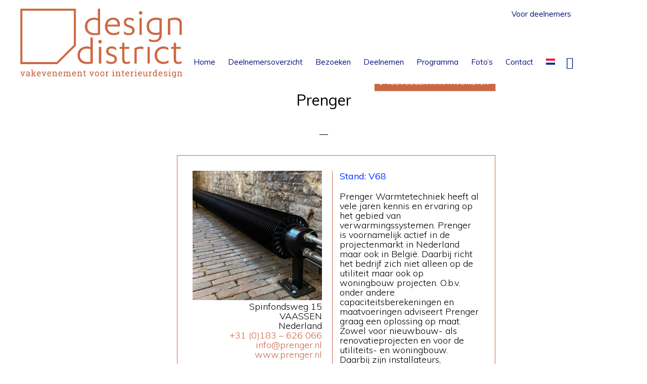

--- FILE ---
content_type: text/html; charset=UTF-8
request_url: https://designdistrict.nl/deelnemer/prenger-warmtetechniek/
body_size: 14809
content:
<!DOCTYPE html>
<html lang="nl-NL">
<head >
<meta charset="UTF-8" />
<meta name="viewport" content="width=device-width, initial-scale=1" />
<meta name='robots' content='index, follow, max-image-preview:large, max-snippet:-1, max-video-preview:-1' />

	<!-- This site is optimized with the Yoast SEO plugin v26.7 - https://yoast.com/wordpress/plugins/seo/ -->
	<title>Prenger - Design District</title>
<link data-rocket-preload as="style" href="https://fonts.googleapis.com/css?family=Muli%3A200%2C300%2C300i%2C400%2C400i%2C600%2C600i%7COpen%20Sans%20Condensed%3A300&#038;display=swap" rel="preload">
<link href="https://fonts.googleapis.com/css?family=Muli%3A200%2C300%2C300i%2C400%2C400i%2C600%2C600i%7COpen%20Sans%20Condensed%3A300&#038;display=swap" media="print" onload="this.media=&#039;all&#039;" rel="stylesheet">
<noscript data-wpr-hosted-gf-parameters=""><link rel="stylesheet" href="https://fonts.googleapis.com/css?family=Muli%3A200%2C300%2C300i%2C400%2C400i%2C600%2C600i%7COpen%20Sans%20Condensed%3A300&#038;display=swap"></noscript>
	<link rel="canonical" href="https://designdistrict.nl/deelnemer/prenger-warmtetechniek/" />
	<meta property="og:locale" content="nl_NL" />
	<meta property="og:type" content="article" />
	<meta property="og:title" content="Prenger - Design District" />
	<meta property="og:url" content="https://designdistrict.nl/deelnemer/prenger-warmtetechniek/" />
	<meta property="og:site_name" content="Design District" />
	<meta property="article:modified_time" content="2024-02-09T10:56:25+00:00" />
	<meta name="twitter:card" content="summary_large_image" />
	<script type="application/ld+json" class="yoast-schema-graph">{"@context":"https://schema.org","@graph":[{"@type":"WebPage","@id":"https://designdistrict.nl/deelnemer/prenger-warmtetechniek/","url":"https://designdistrict.nl/deelnemer/prenger-warmtetechniek/","name":"Prenger - Design District","isPartOf":{"@id":"https://designdistrict.nl/#website"},"datePublished":"2021-07-12T08:25:57+00:00","dateModified":"2024-02-09T10:56:25+00:00","breadcrumb":{"@id":"https://designdistrict.nl/deelnemer/prenger-warmtetechniek/#breadcrumb"},"inLanguage":"nl-NL","potentialAction":[{"@type":"ReadAction","target":["https://designdistrict.nl/deelnemer/prenger-warmtetechniek/"]}]},{"@type":"BreadcrumbList","@id":"https://designdistrict.nl/deelnemer/prenger-warmtetechniek/#breadcrumb","itemListElement":[{"@type":"ListItem","position":1,"name":"Home","item":"https://designdistrict.nl/"},{"@type":"ListItem","position":2,"name":"Participants","item":"https://designdistrict.nl/deelnemer/"},{"@type":"ListItem","position":3,"name":"Prenger"}]},{"@type":"WebSite","@id":"https://designdistrict.nl/#website","url":"https://designdistrict.nl/","name":"Design District","description":"","potentialAction":[{"@type":"SearchAction","target":{"@type":"EntryPoint","urlTemplate":"https://designdistrict.nl/?s={search_term_string}"},"query-input":{"@type":"PropertyValueSpecification","valueRequired":true,"valueName":"search_term_string"}}],"inLanguage":"nl-NL"}]}</script>
	<!-- / Yoast SEO plugin. -->


<link rel='dns-prefetch' href='//fonts.googleapis.com' />
<link rel='dns-prefetch' href='//code.ionicframework.com' />
<link href='https://fonts.gstatic.com' crossorigin rel='preconnect' />
<link rel="alternate" type="application/rss+xml" title="Design District &raquo; feed" href="https://designdistrict.nl/feed/" />
<link rel="alternate" type="application/rss+xml" title="Design District &raquo; reacties feed" href="https://designdistrict.nl/comments/feed/" />
<link rel="alternate" title="oEmbed (JSON)" type="application/json+oembed" href="https://designdistrict.nl/wp-json/oembed/1.0/embed?url=https%3A%2F%2Fdesigndistrict.nl%2Fdeelnemer%2Fprenger-warmtetechniek%2F" />
<link rel="alternate" title="oEmbed (XML)" type="text/xml+oembed" href="https://designdistrict.nl/wp-json/oembed/1.0/embed?url=https%3A%2F%2Fdesigndistrict.nl%2Fdeelnemer%2Fprenger-warmtetechniek%2F&#038;format=xml" />
<style id='wp-img-auto-sizes-contain-inline-css' type='text/css'>
img:is([sizes=auto i],[sizes^="auto," i]){contain-intrinsic-size:3000px 1500px}
/*# sourceURL=wp-img-auto-sizes-contain-inline-css */
</style>
<link data-minify="1" rel='stylesheet' id='monochrome-pro-css' href='https://designdistrict.nl/wp-content/cache/min/1/wp-content/themes/designdiscrict/style.css?ver=1759932653' type='text/css' media='all' />
<style id='monochrome-pro-inline-css' type='text/css'>


		a,
		.entry-meta a:hover,
		.entry-meta a:focus,
		.entry-title a:hover,
		.entry-title a:focus,
		.genesis-nav-menu a:focus,
		.genesis-nav-menu a:hover,
		.genesis-nav-menu .current-menu-item > a,
		.genesis-nav-menu .toggle-header-search:focus,
		.genesis-nav-menu .toggle-header-search:hover,
		.genesis-responsive-menu .genesis-nav-menu a:focus,
		.genesis-responsive-menu .genesis-nav-menu a:hover,
		.sub-menu-toggle:focus,
		.sub-menu-toggle:hover,
		#genesis-mobile-nav-primary:focus,
		#genesis-mobile-nav-primary:hover {
			color: #cb6843;
		}

		@media only screen and (max-width: 1023px) {
			.genesis-responsive-menu .genesis-nav-menu a:focus,
			.genesis-responsive-menu .genesis-nav-menu a:hover,
			.genesis-responsive-menu .genesis-nav-menu .sub-menu .menu-item a:focus,
			.genesis-responsive-menu .genesis-nav-menu .sub-menu .menu-item a:hover,
			.genesis-responsive-menu.nav-primary .genesis-nav-menu .sub-menu .current-menu-item > a {
				color: #cb6843;
			}
		}
		.site-inner #simple-social-icons-2 ul li a, .site-inner #simple-social-icons-2 ul li a {
		color: #0033ff !important;
		}
		.site-footer a:hover,
		a:hover, a:focus,
		.entry-meta a:hover,
		.entry-meta a:focus,
		.entry-title a:hover,
		.entry-title a:focus,
		.genesis-nav-menu a:focus,
		.genesis-nav-menu a:hover,
		.genesis-nav-menu .current-menu-item > a,
		.genesis-nav-menu .toggle-header-search:focus,
		.genesis-nav-menu .toggle-header-search:hover,
		.genesis-responsive-menu .genesis-nav-menu a:focus,
		.genesis-responsive-menu .genesis-nav-menu a:hover,
		.sub-menu-toggle:focus,
		.sub-menu-toggle:hover,
		#genesis-mobile-nav-primary:focus,
		#genesis-mobile-nav-primary:hover {
			color: #0033ff;
		}

		@media only screen and (max-width: 1023px) {
			.genesis-responsive-menu .genesis-nav-menu a:focus,
			.genesis-responsive-menu .genesis-nav-menu a:hover,
			.genesis-responsive-menu .genesis-nav-menu .sub-menu .menu-item a:focus,
			.genesis-responsive-menu .genesis-nav-menu .sub-menu .menu-item a:hover,
			.genesis-responsive-menu.nav-primary .genesis-nav-menu .sub-menu .current-menu-item > a {
				color: #0033ff;
			}
		}
		.genesis-nav-menu > .menu-item .sub-menu > .menu-item:first-child, .genesis-nav-menu > .menu-item > .sub-menu > .menu-item:last-child, .genesis-nav-menu .sub-menu a {
		background-color:#00117c;
		}
		.genesis-nav-menu .sub-menu:before {
		border-bottom-color:#00117c;
		}
		
		.nav-header  .sub-menu li a:hover,
		.nav-primary .genesis-nav-menu .sub-menu a:focus, .nav-primary .genesis-nav-menu .sub-menu a:hover {
		background-color:#0033ff;
		}
		
		.woocommerce ul.products li.product .button:hover,
		button:hover,
		button:focus,
		input:hover[type="button"],
		input:hover[type="reset"],
		input:hover[type="submit"],
		input:focus[type="button"],
		input:focus[type="reset"],
		input:focus[type="submit"],
		.archive-pagination a:hover,
		.archive-pagination a:focus,
		.archive-pagination li.active a,
		.button:hover,
		.button:focus,
		.image-section button:hover,
		.image-section button:focus,
		.image-section input[type="button"]:hover,
		.image-section input[type="button"]:focus,
		.image-section input[type="reset"]:hover,
		.image-section input[type="reset"]:focus,
		.image-section input[type="submit"]:hover,
		.image-section input[type="submit"]:focus,
		.image-section .button:hover,
		.image-section .button:focus,
		.image-section .more-link:hover,
		.image-section .more-link:focus,
		.more-link:hover,
		.more-link:focus {
			background-color: #0033ff;
			color: #ffffff;
		}
		
	.woocommerce .woocommerce-message  a.button,
	.woocommerce ul.products li.product .button,
	body .woocommerce a.button, body .woocommerce a.button.alt, body .woocommerce button.button, body .woocommerce button.button.alt, body .woocommerce input.button, body .woocommerce input.button.alt, body .woocommerce input.button[type="submit"], body .woocommerce #respond input#submit, body .woocommerce #respond input#submit.alt,
	button.simplefavorite-button.preset.active,
button.simplefavorite-button.preset,
		button, input[type="button"], input[type="reset"], input[type="submit"], .button, .more-link {
			background-color:#cb6843;
		}
		.woocommerce a.button:focus, .woocommerce a.button:hover, .woocommerce a.button.alt:focus, .woocommerce a.button.alt:hover, .woocommerce button.button:focus, .woocommerce button.button:hover, .woocommerce button.button.alt:focus, .woocommerce button.button.alt:hover, .woocommerce input.button:focus, .woocommerce input.button:hover, .woocommerce input.button.alt:focus, .woocommerce input.button.alt:hover, .woocommerce input[type="submit"]:focus, .woocommerce input[type="submit"]:hover, .woocommerce span.onsale, .woocommerce #respond input#submit:focus, .woocommerce #respond input#submit:hover, .woocommerce #respond input#submit.alt:focus, .woocommerce #respond input#submit.alt:hover, .woocommerce.widget_price_filter .ui-slider .ui-slider-handle, .woocommerce.widget_price_filter .ui-slider .ui-slider-range,
		body button.simplefavorite-button.preset:hover,
button:hover, input[type="button"]:hover, input[type="reset"]:hover, input[type="submit"]:hover, .button:hover, .more-link:hover {
			background-color:#0033ff;
		}
		button.simplefavorite-button.preset.active i {
		color:#0033ff;
		}
		button.simplefavorite-button:hover.preset.active i {
		color:#cb6843;
		}
		body.woocommerce ul.products li.product, .woocommerce-page ul.products li.product,
		.deelnemer-details .one-half.first, .deelnemer-teaser .one-half.first,
		.deelnemer-details, .deelnemer-teaser {
		border-color:#cb6843;
		} 
		.deelnemer-details h3, .deelnemer-teaser h3, span.standnr {
		color:#0033ff;
		}
		.widgets_on_page .simple-social-icons svg[class^="social-"], .widgets_on_page .simple-social-icons svg[class*=" social-"] {
			fill:#cb6843;
			path:#cb6843;
		}
		.widgets_on_page .simple-social-icons a:hover svg[class^="social-"], .widgets_on_page .simple-social-icons a:hover svg[class*=" social-"] {
			fill:#0033ff;
			path:#0033ff;
		}
		.site-footer .widgets_on_page .simple-social-icons svg[class^="social-"], .site-footer  .widgets_on_page .simple-social-icons svg[class*=" social-"] {
			fill:#fff;
			path:#fff;
		}
		

		.genesis-nav-menu a, .genesis-nav-menu .toggle-header-search {
			color:#00117c;
		}
		.site-inner .deelnemer-container  #simple-social-icons-2 ul li a, .site-inner .deelnemer-container  #simple-social-icons-2 ul li a svg {
			fill:#0033ff;
			stroke:#0033ff;;
		}
		
		.deelnemer-container a,
		
.genesis-nav-menu a:hover, .genesis-nav-menu .toggle-header-search:hover {
			color:#0033ff;
		}
		
		.widget-area.header-widget-area .sub-menu a,
		.genesis-nav-menu > .menu-item .sub-menu > .menu-item:first-child, .genesis-nav-menu > .menu-item > .sub-menu > .menu-item:last-child, .genesis-nav-menu .sub-menu a {
			background-color:#00117c;
		}
		
			.site-footer {
				background-color: #cb6843;
				background: linear-gradient(315deg, #cb6843 20%,  #cb6843 100%);
			}
			.before-footer-cta {
				background-color: #cb6843;
				background: linear-gradient(45deg,#cb6843,#cb6843);
			}

			.before-footer-cta,
			.before-footer-cta a,
			.before-footer-cta p,
			.before-footer-cta .widget-title {
				color: #ffffff;
			}
			
/*# sourceURL=monochrome-pro-inline-css */
</style>
<style id='wp-emoji-styles-inline-css' type='text/css'>

	img.wp-smiley, img.emoji {
		display: inline !important;
		border: none !important;
		box-shadow: none !important;
		height: 1em !important;
		width: 1em !important;
		margin: 0 0.07em !important;
		vertical-align: -0.1em !important;
		background: none !important;
		padding: 0 !important;
	}
/*# sourceURL=wp-emoji-styles-inline-css */
</style>
<link rel='stylesheet' id='wp-block-library-css' href='https://designdistrict.nl/wp-includes/css/dist/block-library/style.min.css?ver=e4304665045bdfd336d3e23d07cc8254' type='text/css' media='all' />
<link data-minify="1" rel='stylesheet' id='wc-blocks-style-css' href='https://designdistrict.nl/wp-content/cache/min/1/wp-content/plugins/woocommerce/assets/client/blocks/wc-blocks.css?ver=1759932654' type='text/css' media='all' />
<style id='global-styles-inline-css' type='text/css'>
:root{--wp--preset--aspect-ratio--square: 1;--wp--preset--aspect-ratio--4-3: 4/3;--wp--preset--aspect-ratio--3-4: 3/4;--wp--preset--aspect-ratio--3-2: 3/2;--wp--preset--aspect-ratio--2-3: 2/3;--wp--preset--aspect-ratio--16-9: 16/9;--wp--preset--aspect-ratio--9-16: 9/16;--wp--preset--color--black: #000000;--wp--preset--color--cyan-bluish-gray: #abb8c3;--wp--preset--color--white: #ffffff;--wp--preset--color--pale-pink: #f78da7;--wp--preset--color--vivid-red: #cf2e2e;--wp--preset--color--luminous-vivid-orange: #ff6900;--wp--preset--color--luminous-vivid-amber: #fcb900;--wp--preset--color--light-green-cyan: #7bdcb5;--wp--preset--color--vivid-green-cyan: #00d084;--wp--preset--color--pale-cyan-blue: #8ed1fc;--wp--preset--color--vivid-cyan-blue: #0693e3;--wp--preset--color--vivid-purple: #9b51e0;--wp--preset--gradient--vivid-cyan-blue-to-vivid-purple: linear-gradient(135deg,rgb(6,147,227) 0%,rgb(155,81,224) 100%);--wp--preset--gradient--light-green-cyan-to-vivid-green-cyan: linear-gradient(135deg,rgb(122,220,180) 0%,rgb(0,208,130) 100%);--wp--preset--gradient--luminous-vivid-amber-to-luminous-vivid-orange: linear-gradient(135deg,rgb(252,185,0) 0%,rgb(255,105,0) 100%);--wp--preset--gradient--luminous-vivid-orange-to-vivid-red: linear-gradient(135deg,rgb(255,105,0) 0%,rgb(207,46,46) 100%);--wp--preset--gradient--very-light-gray-to-cyan-bluish-gray: linear-gradient(135deg,rgb(238,238,238) 0%,rgb(169,184,195) 100%);--wp--preset--gradient--cool-to-warm-spectrum: linear-gradient(135deg,rgb(74,234,220) 0%,rgb(151,120,209) 20%,rgb(207,42,186) 40%,rgb(238,44,130) 60%,rgb(251,105,98) 80%,rgb(254,248,76) 100%);--wp--preset--gradient--blush-light-purple: linear-gradient(135deg,rgb(255,206,236) 0%,rgb(152,150,240) 100%);--wp--preset--gradient--blush-bordeaux: linear-gradient(135deg,rgb(254,205,165) 0%,rgb(254,45,45) 50%,rgb(107,0,62) 100%);--wp--preset--gradient--luminous-dusk: linear-gradient(135deg,rgb(255,203,112) 0%,rgb(199,81,192) 50%,rgb(65,88,208) 100%);--wp--preset--gradient--pale-ocean: linear-gradient(135deg,rgb(255,245,203) 0%,rgb(182,227,212) 50%,rgb(51,167,181) 100%);--wp--preset--gradient--electric-grass: linear-gradient(135deg,rgb(202,248,128) 0%,rgb(113,206,126) 100%);--wp--preset--gradient--midnight: linear-gradient(135deg,rgb(2,3,129) 0%,rgb(40,116,252) 100%);--wp--preset--font-size--small: 13px;--wp--preset--font-size--medium: 20px;--wp--preset--font-size--large: 36px;--wp--preset--font-size--x-large: 42px;--wp--preset--spacing--20: 0.44rem;--wp--preset--spacing--30: 0.67rem;--wp--preset--spacing--40: 1rem;--wp--preset--spacing--50: 1.5rem;--wp--preset--spacing--60: 2.25rem;--wp--preset--spacing--70: 3.38rem;--wp--preset--spacing--80: 5.06rem;--wp--preset--shadow--natural: 6px 6px 9px rgba(0, 0, 0, 0.2);--wp--preset--shadow--deep: 12px 12px 50px rgba(0, 0, 0, 0.4);--wp--preset--shadow--sharp: 6px 6px 0px rgba(0, 0, 0, 0.2);--wp--preset--shadow--outlined: 6px 6px 0px -3px rgb(255, 255, 255), 6px 6px rgb(0, 0, 0);--wp--preset--shadow--crisp: 6px 6px 0px rgb(0, 0, 0);}:where(.is-layout-flex){gap: 0.5em;}:where(.is-layout-grid){gap: 0.5em;}body .is-layout-flex{display: flex;}.is-layout-flex{flex-wrap: wrap;align-items: center;}.is-layout-flex > :is(*, div){margin: 0;}body .is-layout-grid{display: grid;}.is-layout-grid > :is(*, div){margin: 0;}:where(.wp-block-columns.is-layout-flex){gap: 2em;}:where(.wp-block-columns.is-layout-grid){gap: 2em;}:where(.wp-block-post-template.is-layout-flex){gap: 1.25em;}:where(.wp-block-post-template.is-layout-grid){gap: 1.25em;}.has-black-color{color: var(--wp--preset--color--black) !important;}.has-cyan-bluish-gray-color{color: var(--wp--preset--color--cyan-bluish-gray) !important;}.has-white-color{color: var(--wp--preset--color--white) !important;}.has-pale-pink-color{color: var(--wp--preset--color--pale-pink) !important;}.has-vivid-red-color{color: var(--wp--preset--color--vivid-red) !important;}.has-luminous-vivid-orange-color{color: var(--wp--preset--color--luminous-vivid-orange) !important;}.has-luminous-vivid-amber-color{color: var(--wp--preset--color--luminous-vivid-amber) !important;}.has-light-green-cyan-color{color: var(--wp--preset--color--light-green-cyan) !important;}.has-vivid-green-cyan-color{color: var(--wp--preset--color--vivid-green-cyan) !important;}.has-pale-cyan-blue-color{color: var(--wp--preset--color--pale-cyan-blue) !important;}.has-vivid-cyan-blue-color{color: var(--wp--preset--color--vivid-cyan-blue) !important;}.has-vivid-purple-color{color: var(--wp--preset--color--vivid-purple) !important;}.has-black-background-color{background-color: var(--wp--preset--color--black) !important;}.has-cyan-bluish-gray-background-color{background-color: var(--wp--preset--color--cyan-bluish-gray) !important;}.has-white-background-color{background-color: var(--wp--preset--color--white) !important;}.has-pale-pink-background-color{background-color: var(--wp--preset--color--pale-pink) !important;}.has-vivid-red-background-color{background-color: var(--wp--preset--color--vivid-red) !important;}.has-luminous-vivid-orange-background-color{background-color: var(--wp--preset--color--luminous-vivid-orange) !important;}.has-luminous-vivid-amber-background-color{background-color: var(--wp--preset--color--luminous-vivid-amber) !important;}.has-light-green-cyan-background-color{background-color: var(--wp--preset--color--light-green-cyan) !important;}.has-vivid-green-cyan-background-color{background-color: var(--wp--preset--color--vivid-green-cyan) !important;}.has-pale-cyan-blue-background-color{background-color: var(--wp--preset--color--pale-cyan-blue) !important;}.has-vivid-cyan-blue-background-color{background-color: var(--wp--preset--color--vivid-cyan-blue) !important;}.has-vivid-purple-background-color{background-color: var(--wp--preset--color--vivid-purple) !important;}.has-black-border-color{border-color: var(--wp--preset--color--black) !important;}.has-cyan-bluish-gray-border-color{border-color: var(--wp--preset--color--cyan-bluish-gray) !important;}.has-white-border-color{border-color: var(--wp--preset--color--white) !important;}.has-pale-pink-border-color{border-color: var(--wp--preset--color--pale-pink) !important;}.has-vivid-red-border-color{border-color: var(--wp--preset--color--vivid-red) !important;}.has-luminous-vivid-orange-border-color{border-color: var(--wp--preset--color--luminous-vivid-orange) !important;}.has-luminous-vivid-amber-border-color{border-color: var(--wp--preset--color--luminous-vivid-amber) !important;}.has-light-green-cyan-border-color{border-color: var(--wp--preset--color--light-green-cyan) !important;}.has-vivid-green-cyan-border-color{border-color: var(--wp--preset--color--vivid-green-cyan) !important;}.has-pale-cyan-blue-border-color{border-color: var(--wp--preset--color--pale-cyan-blue) !important;}.has-vivid-cyan-blue-border-color{border-color: var(--wp--preset--color--vivid-cyan-blue) !important;}.has-vivid-purple-border-color{border-color: var(--wp--preset--color--vivid-purple) !important;}.has-vivid-cyan-blue-to-vivid-purple-gradient-background{background: var(--wp--preset--gradient--vivid-cyan-blue-to-vivid-purple) !important;}.has-light-green-cyan-to-vivid-green-cyan-gradient-background{background: var(--wp--preset--gradient--light-green-cyan-to-vivid-green-cyan) !important;}.has-luminous-vivid-amber-to-luminous-vivid-orange-gradient-background{background: var(--wp--preset--gradient--luminous-vivid-amber-to-luminous-vivid-orange) !important;}.has-luminous-vivid-orange-to-vivid-red-gradient-background{background: var(--wp--preset--gradient--luminous-vivid-orange-to-vivid-red) !important;}.has-very-light-gray-to-cyan-bluish-gray-gradient-background{background: var(--wp--preset--gradient--very-light-gray-to-cyan-bluish-gray) !important;}.has-cool-to-warm-spectrum-gradient-background{background: var(--wp--preset--gradient--cool-to-warm-spectrum) !important;}.has-blush-light-purple-gradient-background{background: var(--wp--preset--gradient--blush-light-purple) !important;}.has-blush-bordeaux-gradient-background{background: var(--wp--preset--gradient--blush-bordeaux) !important;}.has-luminous-dusk-gradient-background{background: var(--wp--preset--gradient--luminous-dusk) !important;}.has-pale-ocean-gradient-background{background: var(--wp--preset--gradient--pale-ocean) !important;}.has-electric-grass-gradient-background{background: var(--wp--preset--gradient--electric-grass) !important;}.has-midnight-gradient-background{background: var(--wp--preset--gradient--midnight) !important;}.has-small-font-size{font-size: var(--wp--preset--font-size--small) !important;}.has-medium-font-size{font-size: var(--wp--preset--font-size--medium) !important;}.has-large-font-size{font-size: var(--wp--preset--font-size--large) !important;}.has-x-large-font-size{font-size: var(--wp--preset--font-size--x-large) !important;}
/*# sourceURL=global-styles-inline-css */
</style>

<style id='classic-theme-styles-inline-css' type='text/css'>
/*! This file is auto-generated */
.wp-block-button__link{color:#fff;background-color:#32373c;border-radius:9999px;box-shadow:none;text-decoration:none;padding:calc(.667em + 2px) calc(1.333em + 2px);font-size:1.125em}.wp-block-file__button{background:#32373c;color:#fff;text-decoration:none}
/*# sourceURL=/wp-includes/css/classic-themes.min.css */
</style>
<link rel='stylesheet' id='responsive-lightbox-swipebox-css' href='https://designdistrict.nl/wp-content/plugins/responsive-lightbox/assets/swipebox/swipebox.min.css?ver=1.5.2' type='text/css' media='all' />
<link data-minify="1" rel='stylesheet' id='woocommerce-layout-css' href='https://designdistrict.nl/wp-content/cache/min/1/wp-content/plugins/woocommerce/assets/css/woocommerce-layout.css?ver=1759932653' type='text/css' media='all' />
<link data-minify="1" rel='stylesheet' id='woocommerce-smallscreen-css' href='https://designdistrict.nl/wp-content/cache/min/1/wp-content/plugins/woocommerce/assets/css/woocommerce-smallscreen.css?ver=1759932653' type='text/css' media='only screen and (max-width: 800px)' />
<link data-minify="1" rel='stylesheet' id='woocommerce-general-css' href='https://designdistrict.nl/wp-content/cache/min/1/wp-content/plugins/woocommerce/assets/css/woocommerce.css?ver=1759932653' type='text/css' media='all' />
<link data-minify="1" rel='stylesheet' id='monochrome-woocommerce-styles-css' href='https://designdistrict.nl/wp-content/cache/min/1/wp-content/themes/designdiscrict/lib/woocommerce/monochrome-woocommerce.css?ver=1759932653' type='text/css' media='screen' />
<style id='monochrome-woocommerce-styles-inline-css' type='text/css'>


		.woocommerce div.product p.price,
		.woocommerce div.product span.price,
		.woocommerce div.product .woocommerce-tabs ul.tabs li a:focus,
		.woocommerce div.product .woocommerce-tabs ul.tabs li a:hover,
		.woocommerce ul.products li.product h3:hover,
		.woocommerce ul.products li.product .price,
		.woocommerce .woocommerce-breadcrumb a:focus,
		.woocommerce .woocommerce-breadcrumb a:hover,
		.woocommerce .widget_layered_nav ul li.chosen a::before,
		.woocommerce .widget_layered_nav_filters ul li a::before,
		.woocommerce .widget_rating_filter ul li.chosen a::before,
		.woocommerce .widget_rating_filter ul li.chosen a::before {
			color: #cb6843;
		}

	

		.woocommerce-error::before,
		.woocommerce-info::before,
		.woocommerce-message::before {
			color: #0033ff;
		}

		.woocommerce a.button:focus,
		.woocommerce a.button:hover,
		.woocommerce a.button.alt:focus,
		.woocommerce a.button.alt:hover,
		.woocommerce button.button:focus,
		.woocommerce button.button:hover,
		.woocommerce button.button.alt:focus,
		.woocommerce button.button.alt:hover,
		.woocommerce input.button:focus,
		.woocommerce input.button:hover,
		.woocommerce input.button.alt:focus,
		.woocommerce input.button.alt:hover,
		.woocommerce input[type="submit"]:focus,
		.woocommerce input[type="submit"]:hover,
		.woocommerce span.onsale,
		.woocommerce #respond input#submit:focus,
		.woocommerce #respond input#submit:hover,
		.woocommerce #respond input#submit.alt:focus,
		.woocommerce #respond input#submit.alt:hover,
		.woocommerce.widget_price_filter .ui-slider .ui-slider-handle,
		.woocommerce.widget_price_filter .ui-slider .ui-slider-range {
			background-color: #0033ff;
			color: #ffffff;
		}

		.woocommerce-error,
		.woocommerce-info,
		.woocommerce-message {
			border-top-color: #0033ff;
		}

	
/*# sourceURL=monochrome-woocommerce-styles-inline-css */
</style>
<style id='woocommerce-inline-inline-css' type='text/css'>
.woocommerce form .form-row .required { visibility: visible; }
/*# sourceURL=woocommerce-inline-inline-css */
</style>
<link rel='stylesheet' id='wpml-menu-item-0-css' href='https://designdistrict.nl/wp-content/plugins/sitepress-multilingual-cms/templates/language-switchers/menu-item/style.min.css?ver=1' type='text/css' media='all' />
<link data-minify="1" rel='stylesheet' id='cms-navigation-style-base-css' href='https://designdistrict.nl/wp-content/cache/min/1/wp-content/plugins/wpml-cms-nav/res/css/cms-navigation-base.css?ver=1759932653' type='text/css' media='screen' />
<link data-minify="1" rel='stylesheet' id='cms-navigation-style-css' href='https://designdistrict.nl/wp-content/cache/min/1/wp-content/plugins/wpml-cms-nav/res/css/cms-navigation.css?ver=1759932653' type='text/css' media='screen' />

<link data-minify="1" rel='stylesheet' id='monochrome-ionicons-css' href='https://designdistrict.nl/wp-content/cache/min/1/ionicons/2.0.1/css/ionicons.min.css?ver=1759932653' type='text/css' media='all' />
<link data-minify="1" rel='stylesheet' id='simple-social-icons-font-css' href='https://designdistrict.nl/wp-content/cache/min/1/wp-content/plugins/simple-social-icons/css/style.css?ver=1759932654' type='text/css' media='all' />
<link data-minify="1" rel='stylesheet' id='simple-favorites-css' href='https://designdistrict.nl/wp-content/cache/min/1/wp-content/plugins/favorites/assets/css/favorites.css?ver=1759932654' type='text/css' media='all' />
<link data-minify="1" rel='stylesheet' id='tablepress-default-css' href='https://designdistrict.nl/wp-content/cache/min/1/wp-content/plugins/tablepress/css/build/default.css?ver=1759932654' type='text/css' media='all' />
<script type="text/javascript" src="https://designdistrict.nl/wp-includes/js/jquery/jquery.min.js?ver=3.7.1" id="jquery-core-js"></script>
<script type="text/javascript" src="https://designdistrict.nl/wp-includes/js/jquery/jquery-migrate.min.js?ver=3.4.1" id="jquery-migrate-js"></script>
<script type="text/javascript" src="https://designdistrict.nl/wp-content/plugins/responsive-lightbox/assets/swipebox/jquery.swipebox.min.js?ver=1.5.2" id="responsive-lightbox-swipebox-js"></script>
<script type="text/javascript" src="https://designdistrict.nl/wp-includes/js/underscore.min.js?ver=1.13.7" id="underscore-js"></script>
<script type="text/javascript" src="https://designdistrict.nl/wp-content/plugins/responsive-lightbox/assets/infinitescroll/infinite-scroll.pkgd.min.js?ver=4.0.1" id="responsive-lightbox-infinite-scroll-js"></script>
<script type="text/javascript" id="responsive-lightbox-js-before">
/* <![CDATA[ */
var rlArgs = {"script":"swipebox","selector":"lightbox","customEvents":"","activeGalleries":true,"animation":true,"hideCloseButtonOnMobile":false,"removeBarsOnMobile":false,"hideBars":true,"hideBarsDelay":5000,"videoMaxWidth":1080,"useSVG":true,"loopAtEnd":false,"woocommerce_gallery":false,"ajaxurl":"https:\/\/designdistrict.nl\/wp-admin\/admin-ajax.php","nonce":"914eb8f1bb","preview":false,"postId":10852,"scriptExtension":false};

//# sourceURL=responsive-lightbox-js-before
/* ]]> */
</script>
<script data-minify="1" type="text/javascript" src="https://designdistrict.nl/wp-content/cache/min/1/wp-content/plugins/responsive-lightbox/js/front.js?ver=1759932654" id="responsive-lightbox-js"></script>
<script type="text/javascript" src="https://designdistrict.nl/wp-content/plugins/woocommerce/assets/js/jquery-blockui/jquery.blockUI.min.js?ver=2.7.0-wc.10.4.3" id="wc-jquery-blockui-js" defer="defer" data-wp-strategy="defer"></script>
<script type="text/javascript" src="https://designdistrict.nl/wp-content/plugins/woocommerce/assets/js/js-cookie/js.cookie.min.js?ver=2.1.4-wc.10.4.3" id="wc-js-cookie-js" defer="defer" data-wp-strategy="defer"></script>
<script type="text/javascript" id="woocommerce-js-extra">
/* <![CDATA[ */
var woocommerce_params = {"ajax_url":"/wp-admin/admin-ajax.php","wc_ajax_url":"/?wc-ajax=%%endpoint%%","i18n_password_show":"Wachtwoord weergeven","i18n_password_hide":"Wachtwoord verbergen"};
//# sourceURL=woocommerce-js-extra
/* ]]> */
</script>
<script type="text/javascript" src="https://designdistrict.nl/wp-content/plugins/woocommerce/assets/js/frontend/woocommerce.min.js?ver=10.4.3" id="woocommerce-js" defer="defer" data-wp-strategy="defer"></script>
<script type="text/javascript" id="favorites-js-extra">
/* <![CDATA[ */
var favorites_data = {"ajaxurl":"https://designdistrict.nl/wp-admin/admin-ajax.php","nonce":"64dacda945","favorite":"Favorite \u003Ci class=\"sf-icon-star-empty\"\u003E\u003C/i\u003E","favorited":"Favorited \u003Ci class=\"sf-icon-star-full\"\u003E\u003C/i\u003E","includecount":"","indicate_loading":"1","loading_text":"Loading","loading_image":"","loading_image_active":"","loading_image_preload":"","cache_enabled":"1","button_options":{"button_type":{"label":"Toevoegen aan favorieten","icon":"\u003Ci class=\"sf-icon-love\"\u003E\u003C/i\u003E","icon_class":"sf-icon-love","state_default":"Toevoegen aan favorieten","state_active":"Favoriet"},"custom_colors":false,"box_shadow":false,"include_count":false,"default":{"background_default":false,"border_default":false,"text_default":false,"icon_default":false,"count_default":false},"active":{"background_active":false,"border_active":false,"text_active":false,"icon_active":false,"count_active":false}},"authentication_modal_content":"\u003Cp\u003EPlease login to add favorites.\u003C/p\u003E\u003Cp\u003E\u003Ca href=\"#\" data-favorites-modal-close\u003EDismiss this notice\u003C/a\u003E\u003C/p\u003E","authentication_redirect":"","dev_mode":"","logged_in":"","user_id":"0","authentication_redirect_url":"https://designdistrict.nl/voor-deelnemers/"};
//# sourceURL=favorites-js-extra
/* ]]> */
</script>
<script type="text/javascript" src="https://designdistrict.nl/wp-content/plugins/favorites/assets/js/favorites.min.js?ver=2.3.6" id="favorites-js"></script>
<link rel="https://api.w.org/" href="https://designdistrict.nl/wp-json/" /><link rel="EditURI" type="application/rsd+xml" title="RSD" href="https://designdistrict.nl/xmlrpc.php?rsd" />

<link rel='shortlink' href='https://designdistrict.nl/?p=10852' />
<meta name="generator" content="WPML ver:4.8.6 stt:38,1;" />

            <style type="text/css">
                #wpadminbar .quicklinks #wp-admin-bar-abus_switch_to_user ul li .ab-item {
                    height: auto;
                }
                #abus_search_text {
                    width: 280px;
                    margin: 0;
                    padding: 0 8px;
                    line-height: 2;
                    min-height: 30px;
                    box-shadow: 0 0 0 transparent;
                    border-radius: 4px;
                    border: 1px solid #7e8993;
                    background-color: #ffffff;
                    color: #32373c;
                    font-size: 14px;
                    box-sizing: border-box;
                    vertical-align: top;
                }
                #abus_search_text:focus {
                    border-color: #007cba;
                    box-shadow: 0 0 0 1px #007cba;
                    outline: 2px solid transparent;
                }
                #abus_search_submit {
                    font-size: 13px;
                    padding: 0 10px;
                    min-height: 30px;
                    border-width: 1px;
                    border-radius: 3px;
                    color: #0071a1;
                    border-color: #0071a1;
                    background-color: #f3f5f6;
                    line-height: 2;
                    box-sizing: border-box;
                    vertical-align: top;
                 }
                 #abus_search_submit:hover {
                    background: #f1f1f1;
                    border-color: #016087;
                    color: #016087;
                 }
            </style>
        <link rel="pingback" href="https://designdistrict.nl/xmlrpc.php" />
<!-- Global site tag (gtag.js) - Google Analytics -->
<script async src="https://www.googletagmanager.com/gtag/js?id=G-Z06K5GGX0N"></script>
<script>
  window.dataLayer = window.dataLayer || [];
  function gtag(){dataLayer.push(arguments);}
  gtag('js', new Date());

  gtag('config', 'G-Z06K5GGX0N');
</script><style type="text/css">.site-title a { background: url(https://designdistrict.nl/wp-content/uploads/2025/11/cropped-cropped-DD_logo-2025-terra-kopie.png) no-repeat !important; }</style>
	<noscript><style>.woocommerce-product-gallery{ opacity: 1 !important; }</style></noscript>
	<link rel="icon" href="https://designdistrict.nl/wp-content/uploads/2018/10/cropped-dd-tabblad-icon-32x32.png" sizes="32x32" />
<link rel="icon" href="https://designdistrict.nl/wp-content/uploads/2018/10/cropped-dd-tabblad-icon-192x192.png" sizes="192x192" />
<link rel="apple-touch-icon" href="https://designdistrict.nl/wp-content/uploads/2018/10/cropped-dd-tabblad-icon-180x180.png" />
<meta name="msapplication-TileImage" content="https://designdistrict.nl/wp-content/uploads/2018/10/cropped-dd-tabblad-icon-270x270.png" />
		<style type="text/css" id="wp-custom-css">
			body.tax-product_cat.term-41 .woocommerce-Price-amount.amount,
body.tax-product_cat.term-51 .woocommerce-Price-amount.amount{
	display:none;
}

.media-router .media-menu-item {
	color:#000;
}
.media-modal-content .media-frame-title {
	display:none;
}
.media-modal-content .wp-core-ui .button:hover {
	color:#0a4b78 !important;
}

.media-modal-content  .attachments-browser .media-toolbar,
.media-modal-content  .attachments-browser .uploader-inline
.media-modal-content  .attachments-browser .media-toolbar,
.media-modal-content  .attachments-browser .attachment-details .setting,
.media-modal-content  .attachments-browser p.description,
.media-modal-content .media-router .active, .media-router .media-menu-item.active:last-child{
	display:none;
}

.media-modal-content  .attachments-browser .media-sidebar {
	width:90%;
	margin-right:4%;
}

.products li.product .thumbnail {
	float:right;
	width:calc( 30% - 30px );
	margin-left:30px;
}
.woocommerce ul.products li.product h2.woocommerce-loop-product__title, .woocommerce ul.products li.product span.price {
	display:block;
	width:100%;
	max-width:none;
}
.products li.product .thumbnail img  {
	float:right;
	margin-top:10px;
}
.products li.product .product-info {
	float:left;
	width:70%;
}
@media (max-width:800px) {
	.products li.product .thumbnail { display:none;
	}
	.products li.product .product-info {
		width:100%;
	}
}		</style>
		<noscript><style id="rocket-lazyload-nojs-css">.rll-youtube-player, [data-lazy-src]{display:none !important;}</style></noscript><meta name="generator" content="WP Rocket 3.20.3" data-wpr-features="wpr_minify_js wpr_lazyload_images wpr_image_dimensions wpr_minify_css wpr_preload_links wpr_desktop" /></head>
<body class="wp-singular deelnemer-template-default single single-deelnemer postid-10852 wp-theme-genesis wp-child-theme-designdiscrict theme-genesis woocommerce-no-js custom-header header-image full-width-content genesis-breadcrumbs-hidden"><div class="site-container"><ul class="genesis-skip-link"><li><a href="#genesis-nav-primary" class="screen-reader-shortcut"> Spring naar de hoofdnavigatie</a></li><li><a href="#genesis-content" class="screen-reader-shortcut"> Door naar de hoofd inhoud</a></li></ul><header class="site-header"><div class="wrap"><div class="title-area"><p class="site-title"><a href="https://designdistrict.nl/">Design District</a></p></div><div class="widget-area header-widget-area"><section id="nav_menu-2" class="widget widget_nav_menu"><div class="widget-wrap"><nav class="nav-header"><ul id="menu-deelnemers" class="menu genesis-nav-menu js-superfish"><li id="menu-item-3801" class="menu-item menu-item-type-post_type menu-item-object-page menu-item-3801"><a href="https://designdistrict.nl/voor-deelnemers/"><span >Voor deelnemers</span></a></li>
</ul></nav></div></section>
</div><nav class="nav-primary" aria-label="Hoofd" id="genesis-nav-primary"><div class="wrap"><ul id="menu-header-menu-nl" class="menu genesis-nav-menu menu-primary js-superfish"><li id="menu-item-1347" class="menu-item menu-item-type-custom menu-item-object-custom menu-item-home menu-item-1347"><a href="http://designdistrict.nl/"><span >Home</span></a></li>
<li id="menu-item-10187" class="menu-item menu-item-type-custom menu-item-object-custom menu-item-10187"><a href="https://designdistrict.nl/deelnemer/"><span >Deelnemersoverzicht</span></a></li>
<li id="menu-item-1348" class="menu-item menu-item-type-post_type menu-item-object-page menu-item-has-children menu-item-1348"><a href="https://designdistrict.nl/bezoeken/"><span >Bezoeken</span></a>
<ul class="sub-menu">
	<li id="menu-item-1394" class="menu-item menu-item-type-custom menu-item-object-custom menu-item-1394"><a href="http://designdistrict.nl/bezoeken/"><span >Bezoekersinformatie</span></a></li>
	<li id="menu-item-1395" class="menu-item menu-item-type-custom menu-item-object-custom menu-item-1395"><a href="http://designdistrict.nl/bezoeken/#tijdenenprijzen"><span >Tijden en prijzen</span></a></li>
	<li id="menu-item-1396" class="menu-item menu-item-type-custom menu-item-object-custom menu-item-1396"><a href="http://designdistrict.nl/bezoeken/#locatie"><span >Locatie en route</span></a></li>
	<li id="menu-item-1397" class="menu-item menu-item-type-custom menu-item-object-custom menu-item-1397"><a href="http://designdistrict.nl/bezoeken/#tickets"><span >Tickets</span></a></li>
</ul>
</li>
<li id="menu-item-1351" class="menu-item menu-item-type-post_type menu-item-object-page menu-item-has-children menu-item-1351"><a href="https://designdistrict.nl/deelnemen/"><span >Deelnemen</span></a>
<ul class="sub-menu">
	<li id="menu-item-3014" class="menu-item menu-item-type-custom menu-item-object-custom menu-item-3014"><a href="http://designdistrict.nl/deelnemen/"><span >Deelnemersinformatie</span></a></li>
	<li id="menu-item-3012" class="menu-item menu-item-type-custom menu-item-object-custom menu-item-3012"><a href="http://designdistrict.nl/deelnemen/#adviescommissie"><span >Adviescommissie</span></a></li>
	<li id="menu-item-3013" class="menu-item menu-item-type-custom menu-item-object-custom menu-item-3013"><a href="http://designdistrict.nl/deelnemen/#prijzen"><span >Prijzen</span></a></li>
	<li id="menu-item-3015" class="menu-item menu-item-type-custom menu-item-object-custom menu-item-3015"><a href="http://designdistrict.nl/deelnemen/#plattegrond"><span >Plattegrond</span></a></li>
	<li id="menu-item-3016" class="menu-item menu-item-type-custom menu-item-object-custom menu-item-3016"><a href="http://designdistrict.nl/deelnemen/#login"><span >Login</span></a></li>
</ul>
</li>
<li id="menu-item-1353" class="menu-item menu-item-type-post_type menu-item-object-page menu-item-has-children menu-item-1353"><a href="https://designdistrict.nl/programmas/"><span >Programma</span></a>
<ul class="sub-menu">
	<li id="menu-item-6027" class="menu-item menu-item-type-custom menu-item-object-custom menu-item-6027"><a href="https://designdistrict.nl/programmas/"><span >Lezingenprogramma</span></a></li>
	<li id="menu-item-6028" class="menu-item menu-item-type-custom menu-item-object-custom menu-item-6028"><a href="https://designdistrict.nl/programmas/#offsiteprogramma"><span >Offsite programma</span></a></li>
	<li id="menu-item-6029" class="menu-item menu-item-type-custom menu-item-object-custom menu-item-6029"><a href="https://designdistrict.nl/programmas/#overigprogramma"><span >Overig programma</span></a></li>
</ul>
</li>
<li id="menu-item-1352" class="menu-item menu-item-type-post_type menu-item-object-page menu-item-has-children menu-item-1352"><a href="https://designdistrict.nl/fotos/"><span >Foto’s</span></a>
<ul class="sub-menu">
	<li id="menu-item-18809" class="menu-item menu-item-type-post_type menu-item-object-page menu-item-18809"><a href="https://designdistrict.nl/fotos/2025-2/"><span >2025</span></a></li>
	<li id="menu-item-17821" class="menu-item menu-item-type-post_type menu-item-object-page menu-item-17821"><a href="https://designdistrict.nl/fotos/2024-2/"><span >2024</span></a></li>
	<li id="menu-item-16409" class="menu-item menu-item-type-post_type menu-item-object-page menu-item-16409"><a href="https://designdistrict.nl/fotos/2023-2/"><span >2023</span></a></li>
	<li id="menu-item-14177" class="menu-item menu-item-type-post_type menu-item-object-page menu-item-14177"><a href="https://designdistrict.nl/fotos/2022-2/"><span >2022</span></a></li>
	<li id="menu-item-12006" class="menu-item menu-item-type-post_type menu-item-object-page menu-item-12006"><a href="https://designdistrict.nl/2021-2/"><span >2021</span></a></li>
	<li id="menu-item-9610" class="menu-item menu-item-type-post_type menu-item-object-page menu-item-9610"><a href="https://designdistrict.nl/fotos/2019-2/"><span >2019</span></a></li>
	<li id="menu-item-6907" class="menu-item menu-item-type-post_type menu-item-object-page menu-item-6907"><a href="https://designdistrict.nl/fotos/2018-2/"><span >2018</span></a></li>
	<li id="menu-item-1332" class="menu-item menu-item-type-post_type menu-item-object-page menu-item-1332"><a href="https://designdistrict.nl/fotos/2017-2/"><span >2017</span></a></li>
</ul>
</li>
<li id="menu-item-1350" class="menu-item menu-item-type-post_type menu-item-object-page menu-item-1350"><a href="https://designdistrict.nl/contact/"><span >Contact</span></a></li>
<li id="menu-item-wpml-ls-25-nl" class="menu-item wpml-ls-slot-25 wpml-ls-item wpml-ls-item-nl wpml-ls-current-language wpml-ls-menu-item wpml-ls-first-item menu-item-type-wpml_ls_menu_item menu-item-object-wpml_ls_menu_item menu-item-has-children menu-item-wpml-ls-25-nl"><a href="https://designdistrict.nl/deelnemer/prenger-warmtetechniek/" role="menuitem"><span ><img width="18" height="12"
            class="wpml-ls-flag"
            src="data:image/svg+xml,%3Csvg%20xmlns='http://www.w3.org/2000/svg'%20viewBox='0%200%2018%2012'%3E%3C/svg%3E"
            alt="Nederlands"
            
            
    data-lazy-src="https://designdistrict.nl/wp-content/plugins/sitepress-multilingual-cms/res/flags/nl.png" /><noscript><img width="18" height="12"
            class="wpml-ls-flag"
            src="https://designdistrict.nl/wp-content/plugins/sitepress-multilingual-cms/res/flags/nl.png"
            alt="Nederlands"
            
            
    /></noscript></span></a>
<ul class="sub-menu">
	<li id="menu-item-wpml-ls-25-en" class="menu-item wpml-ls-slot-25 wpml-ls-item wpml-ls-item-en wpml-ls-menu-item wpml-ls-last-item menu-item-type-wpml_ls_menu_item menu-item-object-wpml_ls_menu_item menu-item-wpml-ls-25-en"><a href="https://designdistrict.nl/en/deelnemer/prenger-warmtetechniek/" title="Overschakelen naar Engels" aria-label="Overschakelen naar Engels" role="menuitem"><span ><img width="18" height="12"
            class="wpml-ls-flag"
            src="data:image/svg+xml,%3Csvg%20xmlns='http://www.w3.org/2000/svg'%20viewBox='0%200%2018%2012'%3E%3C/svg%3E"
            alt="Engels"
            
            
    data-lazy-src="https://designdistrict.nl/wp-content/plugins/sitepress-multilingual-cms/res/flags/en.png" /><noscript><img width="18" height="12"
            class="wpml-ls-flag"
            src="https://designdistrict.nl/wp-content/plugins/sitepress-multilingual-cms/res/flags/en.png"
            alt="Engels"
            
            
    /></noscript></span></a></li>
</ul>
</li>
<li class="menu-item"><a href="#header-search-wrap" aria-controls="header-search-wrap" aria-expanded="false" role="button" class="toggle-header-search"><span class="screen-reader-text">Show Search</span><span class="ionicons ion-ios-search"></span></a></li></ul></div></nav><div id="header-search-wrap" class="header-search-wrap"><form class="search-form" method="get" action="https://designdistrict.nl/" role="search"><label class="search-form-label screen-reader-text" for="searchform-1">Zoek op deze website</label><input class="search-form-input" type="search" name="s" id="searchform-1" placeholder="Zoek op deze website"><input class="search-form-submit" type="submit" value="Zoek"><meta content="https://designdistrict.nl/?s={s}"></form> <a href="#" role="button" aria-expanded="false" aria-controls="header-search-wrap" class="toggle-header-search close"><span class="screen-reader-text">Hide Search</span><span class="ionicons ion-ios-close-empty"></span></a></div></div></header><div class="site-inner"><div class="content-sidebar-wrap"><main class="content" id="genesis-content"><article class="post-10852 deelnemer type-deelnemer status-publish deelnemer_year-74 entry" aria-label="Prenger"><header class="entry-header"><h1 class="entry-title">Prenger</h1>
</header><div class="entry-content">	<div class="deelnemer-details">
		<div class="one-half first">
			<div class="fields"><image src="https://designdistrict.nl/wp-content/uploads/2024/02/Ribbenbuis-Prenger1-002-600x600.jpg" /><p></p><p>Spinfondsweg 15</p><p>VAASSEN</p><p>Nederland</p><p><a href="tel:+31 (0)183 – 626 066" target="_blank">+31 (0)183 – 626 066</a></p><p><a href="mailto:info@prenger.nl" target="_blank">info@prenger.nl</a></p><p><a href="https://www.prenger.nl" target="_blank">www.prenger.nl</a></p>				<ul>

					<li id="simple-social-icons-2" class="widget simple-social-icons">
						<ul class="alignright">
						    							<li class="ssi-facebook"><a href="https://www.facebook.com/prengerwarmtetechniek/" target="_blank">
									<svg role="img" class="social-facebook" aria-labelledby="social-facebook">
										<title id="social-facebook">Facebook</title>
                                        <use xmlns:xlink="http://www.w3.org/1999/xlink" xlink:href="https://designdistrict.nl/wp-content/plugins/simple-social-icons/symbol-defs.svg#social-facebook"></use>
									</svg>
								</a>
							</li>
														<li class="ssi-instagram"><a href="https://www.instagram.com/prenger.nl/" target="_blank">
									<svg role="img" class="social-instagram" aria-labelledby="social-instagram">
										<title id="social-instagram">Instagram</title>
                                        <use xmlns:xlink="http://www.w3.org/1999/xlink" xlink:href="https://designdistrict.nl/wp-content/plugins/simple-social-icons/symbol-defs.svg#social-instagram"></use>

									</svg>
								</a>
							</li>
													</ul>
					</li>
				</ul>

				</div>
		</div>
		<div class="one-half">
			<button class="simplefavorite-button preset" data-postid="10852" data-siteid="1" data-groupid="1" data-favoritecount="10" style=""><i class="sf-icon-love" style=""></i>Toevoegen aan favorieten</button>						<h3>Stand: V68</h3>			<div class="company-profile"><p>Prenger Warmtetechniek heeft al vele jaren kennis en ervaring op het gebied van verwarmingssystemen. Prenger is voornamelijk actief in de projectenmarkt in Nederland maar ook in België. Daarbij richt het bedrijf zich niet alleen op de utiliteit maar ook op woningbouw projecten. O.b.v. onder andere capaciteitsberekeningen en maatvoeringen adviseert Prenger graag een oplossing op maat. Zowel voor nieuwbouw- als renovatieprojecten en voor de utiliteits- en woningbouw. Daarbij zijn installateurs, adviseurs én architecten verzekerd van een gedegen advies en een correcte en kwalitatieve levering.</p>
</div>		</div>



	</div>
	</div></article><div class="adjacent-entry-pagination pagination"><div class="pagination-previous alignleft"><a href="https://designdistrict.nl/deelnemer/gigacer-nau/" rel="prev"><span class="screen-reader-text">Vorig bericht: </span><span class="adjacent-post-link">&#xAB; Gigacer &#8211; NAU</span></a></div><div class="pagination-next alignright"><a href="https://designdistrict.nl/deelnemer/print-acoustics-by-triplaco/" rel="next"><span class="screen-reader-text">Volgend bericht: </span><span class="adjacent-post-link">Print Acoustics by Triplaco &#xBB;</span></a></div></div></main></div></div></div><footer class="site-footer"><div class="wrap">27, 28 en 29 mei 2026 | Van Nelle Fabriek Rotterdam<div id='1' class='widgets_on_page wop_tiny1  wop_small1  wop_medium1  wop_large1  wop_wide1'>
			<ul><li id="simple-social-icons-2" class="widget simple-social-icons"><ul class="alignleft"><li class="ssi-email"><a href="https://designdistrict.nl/contact/#ofschrijfjeinvoordenieuwsbrief" target="_blank" rel="noopener noreferrer"><svg role="img" class="social-email" aria-labelledby="social-email-2"><title id="social-email-2">E-mail</title><use xlink:href="https://designdistrict.nl/wp-content/plugins/simple-social-icons/symbol-defs.svg#social-email"></use></svg></a></li><li class="ssi-facebook"><a href="https://www.facebook.com/evenementdesigndistrict" target="_blank" rel="noopener noreferrer"><svg role="img" class="social-facebook" aria-labelledby="social-facebook-2"><title id="social-facebook-2">Facebook</title><use xlink:href="https://designdistrict.nl/wp-content/plugins/simple-social-icons/symbol-defs.svg#social-facebook"></use></svg></a></li><li class="ssi-instagram"><a href="https://www.instagram.com/designdistrictnl" target="_blank" rel="noopener noreferrer"><svg role="img" class="social-instagram" aria-labelledby="social-instagram-2"><title id="social-instagram-2">Instagram</title><use xlink:href="https://designdistrict.nl/wp-content/plugins/simple-social-icons/symbol-defs.svg#social-instagram"></use></svg></a></li><li class="ssi-linkedin"><a href="https://www.linkedin.com/company/3025410/" target="_blank" rel="noopener noreferrer"><svg role="img" class="social-linkedin" aria-labelledby="social-linkedin-2"><title id="social-linkedin-2">LinkedIn</title><use xlink:href="https://designdistrict.nl/wp-content/plugins/simple-social-icons/symbol-defs.svg#social-linkedin"></use></svg></a></li></ul></li><li id="nav_menu-3" class="widget widget_nav_menu"><div class="menu-privacy-menu-container"><ul id="menu-privacy-menu" class="menu"><li id="menu-item-4649" class="menu-item menu-item-type-post_type menu-item-object-page menu-item-4649"><a href="https://designdistrict.nl/privacyverklaring/">Privacyverklaring</a></li>
</ul></div></li></ul></div><!-- widgets_on_page --></div></footer><script type="speculationrules">
{"prefetch":[{"source":"document","where":{"and":[{"href_matches":"/*"},{"not":{"href_matches":["/wp-*.php","/wp-admin/*","/wp-content/uploads/*","/wp-content/*","/wp-content/plugins/*","/wp-content/themes/designdiscrict/*","/wp-content/themes/genesis/*","/*\\?(.+)"]}},{"not":{"selector_matches":"a[rel~=\"nofollow\"]"}},{"not":{"selector_matches":".no-prefetch, .no-prefetch a"}}]},"eagerness":"conservative"}]}
</script>
	<script type="text/javascript">
        jQuery(document).ready(function($){ wp.media.controller.Library.prototype.defaults.contentUserSetting=false; });
	</script>
	<style type="text/css" media="screen">#simple-social-icons-2 ul li a, #simple-social-icons-2 ul li a:hover, #simple-social-icons-2 ul li a:focus { background-color: transparent !important; border-radius: 3px; color: #ffffff !important; border: 0px transparent solid !important; font-size: 24px; padding: 12px; }  #simple-social-icons-2 ul li a:hover, #simple-social-icons-2 ul li a:focus { background-color: #ffffff !important; border-color: transparent !important; color: #91d4e7 !important; }  #simple-social-icons-2 ul li a:focus { outline: 1px dotted #ffffff !important; }</style>	<script type='text/javascript'>
		(function () {
			var c = document.body.className;
			c = c.replace(/woocommerce-no-js/, 'woocommerce-js');
			document.body.className = c;
		})();
	</script>
	<script type="text/javascript" id="rocket-browser-checker-js-after">
/* <![CDATA[ */
"use strict";var _createClass=function(){function defineProperties(target,props){for(var i=0;i<props.length;i++){var descriptor=props[i];descriptor.enumerable=descriptor.enumerable||!1,descriptor.configurable=!0,"value"in descriptor&&(descriptor.writable=!0),Object.defineProperty(target,descriptor.key,descriptor)}}return function(Constructor,protoProps,staticProps){return protoProps&&defineProperties(Constructor.prototype,protoProps),staticProps&&defineProperties(Constructor,staticProps),Constructor}}();function _classCallCheck(instance,Constructor){if(!(instance instanceof Constructor))throw new TypeError("Cannot call a class as a function")}var RocketBrowserCompatibilityChecker=function(){function RocketBrowserCompatibilityChecker(options){_classCallCheck(this,RocketBrowserCompatibilityChecker),this.passiveSupported=!1,this._checkPassiveOption(this),this.options=!!this.passiveSupported&&options}return _createClass(RocketBrowserCompatibilityChecker,[{key:"_checkPassiveOption",value:function(self){try{var options={get passive(){return!(self.passiveSupported=!0)}};window.addEventListener("test",null,options),window.removeEventListener("test",null,options)}catch(err){self.passiveSupported=!1}}},{key:"initRequestIdleCallback",value:function(){!1 in window&&(window.requestIdleCallback=function(cb){var start=Date.now();return setTimeout(function(){cb({didTimeout:!1,timeRemaining:function(){return Math.max(0,50-(Date.now()-start))}})},1)}),!1 in window&&(window.cancelIdleCallback=function(id){return clearTimeout(id)})}},{key:"isDataSaverModeOn",value:function(){return"connection"in navigator&&!0===navigator.connection.saveData}},{key:"supportsLinkPrefetch",value:function(){var elem=document.createElement("link");return elem.relList&&elem.relList.supports&&elem.relList.supports("prefetch")&&window.IntersectionObserver&&"isIntersecting"in IntersectionObserverEntry.prototype}},{key:"isSlowConnection",value:function(){return"connection"in navigator&&"effectiveType"in navigator.connection&&("2g"===navigator.connection.effectiveType||"slow-2g"===navigator.connection.effectiveType)}}]),RocketBrowserCompatibilityChecker}();
//# sourceURL=rocket-browser-checker-js-after
/* ]]> */
</script>
<script type="text/javascript" id="rocket-preload-links-js-extra">
/* <![CDATA[ */
var RocketPreloadLinksConfig = {"excludeUris":"/(?:.+/)?feed(?:/(?:.+/?)?)?$|/(?:.+/)?embed/|/afrekenen-2/??(.*)|/mijn-bestelling/?|/voor-deelnemers/??(.*)|/(index.php/)?(.*)wp-json(/.*|$)|/refer/|/go/|/recommend/|/recommends/","usesTrailingSlash":"1","imageExt":"jpg|jpeg|gif|png|tiff|bmp|webp|avif|pdf|doc|docx|xls|xlsx|php","fileExt":"jpg|jpeg|gif|png|tiff|bmp|webp|avif|pdf|doc|docx|xls|xlsx|php|html|htm","siteUrl":"https://designdistrict.nl","onHoverDelay":"100","rateThrottle":"3"};
//# sourceURL=rocket-preload-links-js-extra
/* ]]> */
</script>
<script type="text/javascript" id="rocket-preload-links-js-after">
/* <![CDATA[ */
(function() {
"use strict";var r="function"==typeof Symbol&&"symbol"==typeof Symbol.iterator?function(e){return typeof e}:function(e){return e&&"function"==typeof Symbol&&e.constructor===Symbol&&e!==Symbol.prototype?"symbol":typeof e},e=function(){function i(e,t){for(var n=0;n<t.length;n++){var i=t[n];i.enumerable=i.enumerable||!1,i.configurable=!0,"value"in i&&(i.writable=!0),Object.defineProperty(e,i.key,i)}}return function(e,t,n){return t&&i(e.prototype,t),n&&i(e,n),e}}();function i(e,t){if(!(e instanceof t))throw new TypeError("Cannot call a class as a function")}var t=function(){function n(e,t){i(this,n),this.browser=e,this.config=t,this.options=this.browser.options,this.prefetched=new Set,this.eventTime=null,this.threshold=1111,this.numOnHover=0}return e(n,[{key:"init",value:function(){!this.browser.supportsLinkPrefetch()||this.browser.isDataSaverModeOn()||this.browser.isSlowConnection()||(this.regex={excludeUris:RegExp(this.config.excludeUris,"i"),images:RegExp(".("+this.config.imageExt+")$","i"),fileExt:RegExp(".("+this.config.fileExt+")$","i")},this._initListeners(this))}},{key:"_initListeners",value:function(e){-1<this.config.onHoverDelay&&document.addEventListener("mouseover",e.listener.bind(e),e.listenerOptions),document.addEventListener("mousedown",e.listener.bind(e),e.listenerOptions),document.addEventListener("touchstart",e.listener.bind(e),e.listenerOptions)}},{key:"listener",value:function(e){var t=e.target.closest("a"),n=this._prepareUrl(t);if(null!==n)switch(e.type){case"mousedown":case"touchstart":this._addPrefetchLink(n);break;case"mouseover":this._earlyPrefetch(t,n,"mouseout")}}},{key:"_earlyPrefetch",value:function(t,e,n){var i=this,r=setTimeout(function(){if(r=null,0===i.numOnHover)setTimeout(function(){return i.numOnHover=0},1e3);else if(i.numOnHover>i.config.rateThrottle)return;i.numOnHover++,i._addPrefetchLink(e)},this.config.onHoverDelay);t.addEventListener(n,function e(){t.removeEventListener(n,e,{passive:!0}),null!==r&&(clearTimeout(r),r=null)},{passive:!0})}},{key:"_addPrefetchLink",value:function(i){return this.prefetched.add(i.href),new Promise(function(e,t){var n=document.createElement("link");n.rel="prefetch",n.href=i.href,n.onload=e,n.onerror=t,document.head.appendChild(n)}).catch(function(){})}},{key:"_prepareUrl",value:function(e){if(null===e||"object"!==(void 0===e?"undefined":r(e))||!1 in e||-1===["http:","https:"].indexOf(e.protocol))return null;var t=e.href.substring(0,this.config.siteUrl.length),n=this._getPathname(e.href,t),i={original:e.href,protocol:e.protocol,origin:t,pathname:n,href:t+n};return this._isLinkOk(i)?i:null}},{key:"_getPathname",value:function(e,t){var n=t?e.substring(this.config.siteUrl.length):e;return n.startsWith("/")||(n="/"+n),this._shouldAddTrailingSlash(n)?n+"/":n}},{key:"_shouldAddTrailingSlash",value:function(e){return this.config.usesTrailingSlash&&!e.endsWith("/")&&!this.regex.fileExt.test(e)}},{key:"_isLinkOk",value:function(e){return null!==e&&"object"===(void 0===e?"undefined":r(e))&&(!this.prefetched.has(e.href)&&e.origin===this.config.siteUrl&&-1===e.href.indexOf("?")&&-1===e.href.indexOf("#")&&!this.regex.excludeUris.test(e.href)&&!this.regex.images.test(e.href))}}],[{key:"run",value:function(){"undefined"!=typeof RocketPreloadLinksConfig&&new n(new RocketBrowserCompatibilityChecker({capture:!0,passive:!0}),RocketPreloadLinksConfig).init()}}]),n}();t.run();
}());

//# sourceURL=rocket-preload-links-js-after
/* ]]> */
</script>
<script type="text/javascript" src="https://designdistrict.nl/wp-includes/js/hoverIntent.min.js?ver=1.10.2" id="hoverIntent-js"></script>
<script type="text/javascript" src="https://designdistrict.nl/wp-content/themes/genesis/lib/js/menu/superfish.min.js?ver=1.7.10" id="superfish-js"></script>
<script type="text/javascript" src="https://designdistrict.nl/wp-content/themes/genesis/lib/js/menu/superfish.args.min.js?ver=3.6.1" id="superfish-args-js"></script>
<script type="text/javascript" src="https://designdistrict.nl/wp-content/themes/genesis/lib/js/skip-links.min.js?ver=3.6.1" id="skip-links-js"></script>
<script data-minify="1" type="text/javascript" src="https://designdistrict.nl/wp-content/cache/min/1/wp-content/themes/designdiscrict/js/global.js?ver=1759932654" id="monochrome-global-script-js"></script>
<script type="text/javascript" id="monochrome-responsive-menu-js-extra">
/* <![CDATA[ */
var genesis_responsive_menu = {"mainMenu":"Menu","menuIconClass":"ionicons-before ion-navicon","subMenu":"Submenu","subMenuIconClass":"ionicons-before ion-chevron-down","menuClasses":{"combine":[],"others":[".nav-primary"]}};
//# sourceURL=monochrome-responsive-menu-js-extra
/* ]]> */
</script>
<script type="text/javascript" src="https://designdistrict.nl/wp-content/themes/designdiscrict/js/responsive-menus.min.js?ver=1.0.0" id="monochrome-responsive-menu-js"></script>
<script type="text/javascript" id="cart-widget-js-extra">
/* <![CDATA[ */
var actions = {"is_lang_switched":"0","force_reset":"0"};
//# sourceURL=cart-widget-js-extra
/* ]]> */
</script>
<script type="text/javascript" src="https://designdistrict.nl/wp-content/plugins/woocommerce-multilingual/res/js/cart_widget.min.js?ver=5.5.3.1" id="cart-widget-js" defer="defer" data-wp-strategy="defer"></script>
<script type="text/javascript" src="https://designdistrict.nl/wp-content/plugins/woocommerce/assets/js/sourcebuster/sourcebuster.min.js?ver=10.4.3" id="sourcebuster-js-js"></script>
<script type="text/javascript" id="wc-order-attribution-js-extra">
/* <![CDATA[ */
var wc_order_attribution = {"params":{"lifetime":1.0e-5,"session":30,"base64":false,"ajaxurl":"https://designdistrict.nl/wp-admin/admin-ajax.php","prefix":"wc_order_attribution_","allowTracking":true},"fields":{"source_type":"current.typ","referrer":"current_add.rf","utm_campaign":"current.cmp","utm_source":"current.src","utm_medium":"current.mdm","utm_content":"current.cnt","utm_id":"current.id","utm_term":"current.trm","utm_source_platform":"current.plt","utm_creative_format":"current.fmt","utm_marketing_tactic":"current.tct","session_entry":"current_add.ep","session_start_time":"current_add.fd","session_pages":"session.pgs","session_count":"udata.vst","user_agent":"udata.uag"}};
//# sourceURL=wc-order-attribution-js-extra
/* ]]> */
</script>
<script type="text/javascript" src="https://designdistrict.nl/wp-content/plugins/woocommerce/assets/js/frontend/order-attribution.min.js?ver=10.4.3" id="wc-order-attribution-js"></script>
		<script type="text/javascript">
				jQuery('.soliloquy-container').removeClass('no-js');
		</script>
			<script>window.lazyLoadOptions=[{elements_selector:"img[data-lazy-src],.rocket-lazyload",data_src:"lazy-src",data_srcset:"lazy-srcset",data_sizes:"lazy-sizes",class_loading:"lazyloading",class_loaded:"lazyloaded",threshold:300,callback_loaded:function(element){if(element.tagName==="IFRAME"&&element.dataset.rocketLazyload=="fitvidscompatible"){if(element.classList.contains("lazyloaded")){if(typeof window.jQuery!="undefined"){if(jQuery.fn.fitVids){jQuery(element).parent().fitVids()}}}}}},{elements_selector:".rocket-lazyload",data_src:"lazy-src",data_srcset:"lazy-srcset",data_sizes:"lazy-sizes",class_loading:"lazyloading",class_loaded:"lazyloaded",threshold:300,}];window.addEventListener('LazyLoad::Initialized',function(e){var lazyLoadInstance=e.detail.instance;if(window.MutationObserver){var observer=new MutationObserver(function(mutations){var image_count=0;var iframe_count=0;var rocketlazy_count=0;mutations.forEach(function(mutation){for(var i=0;i<mutation.addedNodes.length;i++){if(typeof mutation.addedNodes[i].getElementsByTagName!=='function'){continue}
if(typeof mutation.addedNodes[i].getElementsByClassName!=='function'){continue}
images=mutation.addedNodes[i].getElementsByTagName('img');is_image=mutation.addedNodes[i].tagName=="IMG";iframes=mutation.addedNodes[i].getElementsByTagName('iframe');is_iframe=mutation.addedNodes[i].tagName=="IFRAME";rocket_lazy=mutation.addedNodes[i].getElementsByClassName('rocket-lazyload');image_count+=images.length;iframe_count+=iframes.length;rocketlazy_count+=rocket_lazy.length;if(is_image){image_count+=1}
if(is_iframe){iframe_count+=1}}});if(image_count>0||iframe_count>0||rocketlazy_count>0){lazyLoadInstance.update()}});var b=document.getElementsByTagName("body")[0];var config={childList:!0,subtree:!0};observer.observe(b,config)}},!1)</script><script data-no-minify="1" async src="https://designdistrict.nl/wp-content/plugins/wp-rocket/assets/js/lazyload/17.8.3/lazyload.min.js"></script><script>var rocket_beacon_data = {"ajax_url":"https:\/\/designdistrict.nl\/wp-admin\/admin-ajax.php","nonce":"5680c35534","url":"https:\/\/designdistrict.nl\/deelnemer\/prenger-warmtetechniek","is_mobile":false,"width_threshold":1600,"height_threshold":700,"delay":500,"debug":null,"status":{"atf":true,"lrc":true,"preconnect_external_domain":true},"elements":"img, video, picture, p, main, div, li, svg, section, header, span","lrc_threshold":1800,"preconnect_external_domain_elements":["link","script","iframe"],"preconnect_external_domain_exclusions":["static.cloudflareinsights.com","rel=\"profile\"","rel=\"preconnect\"","rel=\"dns-prefetch\"","rel=\"icon\""]}</script><script data-name="wpr-wpr-beacon" src='https://designdistrict.nl/wp-content/plugins/wp-rocket/assets/js/wpr-beacon.min.js' async></script></body></html>

<!-- This website is like a Rocket, isn't it? Performance optimized by WP Rocket. Learn more: https://wp-rocket.me - Debug: cached@1768467082 -->